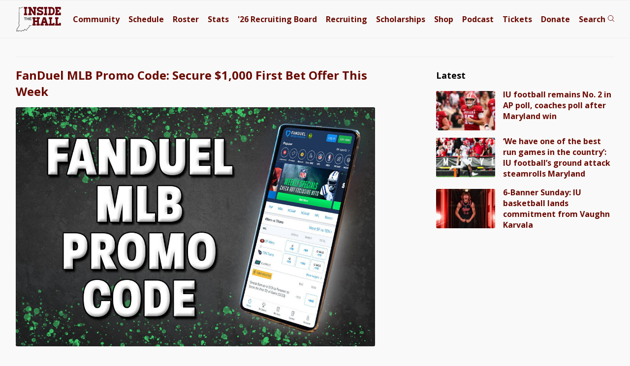

--- FILE ---
content_type: text/javascript;charset=UTF-8
request_url: https://jadserve.postrelease.com/t?ntv_mvi=&ntv_url=https%253A%252F%252Fwww.insidethehall.com%252F2023%252F06%252F21%252Ffanduel-mlb-promo-code-secure-1000-first-bet-offer-this-week%252Ffanduel-mlb-promo-code%252F
body_size: 1092
content:
(function(){PostRelease.ProcessResponse({"version":"3","responseId":90627,"placements":[{"id":834078,"selector":"#nativobelow","injectionMode":2,"ads":[],"tracking":{"trackingBaseUrl":"https://jadserve.postrelease.com/trk.gif?ntv_ui\u003d161ca17b-26f5-4a1e-ae36-e9eb4234fc0c\u0026ntv_fl\[base64]\u0026ntv_ht\u003dyrAIaQA\u0026ntv_at\u003d","adVersionPlacement":"AAAAAAAAAAHroMA","vcpmParams":{"minimumAreaViewable":0.5,"minimumExposedTime":1000,"checkOnFocus":true,"checkMinimumAreaViewable":false,"primaryImpressionURL":"https://jadserve.postrelease.com/trk.gif?ntv_at\u003d304\u0026ntv_ui\u003d161ca17b-26f5-4a1e-ae36-e9eb4234fc0c\u0026ntv_a\u003dAAAAAAAAAAHroMA\u0026ntv_ht\u003dyrAIaQA\u0026ntv_fl\[base64]\u0026ord\u003d-1372295441","adID":0}},"type":0,"integrationType":0}],"trackingCode":"\u003cscript type\u003d\"text/javascript\"\u003entv.PostRelease.trackFirstPartyCookie(\u00277ad6bb49-cb0a-4009-8820-cb9b517a957b\u0027);\u003c/script\u003e","safeIframe":false,"placementForTracking":834078,"isWebview":false,"responseConsent":{"usPrivacyApplies":false,"gdprApplies":false,"gppApplies":false},"flags":{"useObserverViewability":true,"useMraidViewability":false}});})();

--- FILE ---
content_type: application/javascript; charset=utf-8
request_url: https://fundingchoicesmessages.google.com/f/AGSKWxWzV4BxHYFJZItfYeT7158I0JWRS1UX_-ALbBHKaiTRvzxKTVH2CmsP7zwhlDqzS0Hs6B-N0bbi8A4_q9rcVS2S4AfhPVXfZZ0qOlVzXWFxxs0UwXdKKcmljbuq4W7E87Vew_x7ZUHxeXIy-6tOzXIUfxdeK8U-uur1iyZzO6fxz-KRpUEssftQT_tG/_/adframe468./300by250ad./spotxchangevpaid./mcad.php/750x100.
body_size: -1283
content:
window['7ed7f9a5-90db-48b8-bc90-d797be1fa131'] = true;